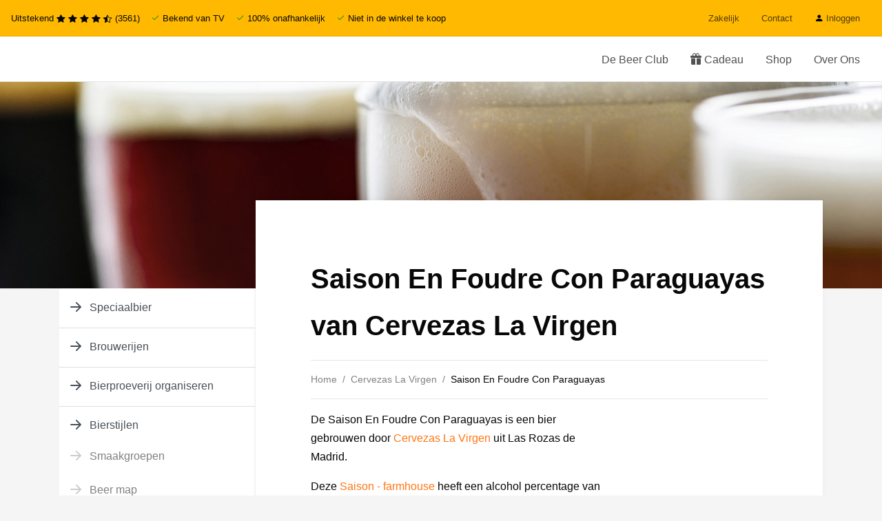

--- FILE ---
content_type: text/html;charset=utf-8
request_url: https://www.beerinabox.nl/speciaalbier/cervezas-la-virgen-saison-en-foudre-con-paraguayas
body_size: 13972
content:
<!DOCTYPE html> 
<html lang="nl" class="no-js">
<head>
   
  <meta http-equiv="content-type" content="text/html;charset=UTF-8" />
  <meta name="viewport" content="width=device-width, user-scalable=no, initial-scale=1" />
  <title>Saison En Foudre Con Paraguayas van Cervezas La Virgen</title>
  <meta name="description" content="Alles over het speciaal bier Saison En Foudre Con Paraguayas van Cervezas La Virgen bij Beer in a Box" />
  <meta name="keywords" content="" />
  <meta name="MobileOptimized" content="320">
  <meta name="HandheldFriendly" content="true">
  <meta name="google-site-verification" content="2MuoBvrAVpW_77AJopngV_OwzW4D-L3EvoPCma8XRW4" />
  <meta name="facebook-domain-verification" content="wkw1msdvdnsvj50hsj61qgt20dqo7z" />
  <meta name="tradetracker-site-verification" content="02bedf5280ba0b2462dbe5b0058fbc6b615bb536" />
	 

  <!-- Google Tag Manager -->
  <script> 
		(function(w, d, s, l, i) {
			w[l] = w[l] || [];
			w[l].push({
				'gtm.start': new Date().getTime(),
				event: 'gtm.js'
			});
			var f = d.getElementsByTagName(s)[0],
				j = d.createElement(s),
				dl = l != 'dataLayer' ? '&l=' + l : '';
			j.async = true;
			j.src =
				'https://www.googletagmanager.com/gtm.js?id=' + i + dl;
			f.parentNode.insertBefore(j, f);
		})(window, document, 'script', 'dataLayer', 'GTM-P77MXB');
</script>
	<!-- End Google Tag Manager -->


      <link rel="preload" href="//s3.eu-central-1.wasabisys.com/eu-central-1-bcbd5f64e6fe46b39a57b8a4ec687397/assets/files/favicon.ico?_=ea17582a9203fe3470ad0379037317f8" as="image">
      <link rel="shortcut icon" href="//s3.eu-central-1.wasabisys.com/eu-central-1-bcbd5f64e6fe46b39a57b8a4ec687397/assets/files/favicon.ico?_=ea17582a9203fe3470ad0379037317f8">
      <link rel="icon" type="image/x-icon" href="//s3.eu-central-1.wasabisys.com/eu-central-1-bcbd5f64e6fe46b39a57b8a4ec687397/assets/files/favicon.ico?_=ea17582a9203fe3470ad0379037317f8">
      <link rel="apple-touch-icon" sizes="57x57" href="//s3.eu-central-1.wasabisys.com/eu-central-1-bcbd5f64e6fe46b39a57b8a4ec687397/assets/files/biab-apple-icon-57x57.png?_=6ac6cbc20a52a199cf60d44eb8cee171">
      <link rel="apple-touch-icon" sizes="60x60" href="//s3.eu-central-1.wasabisys.com/eu-central-1-bcbd5f64e6fe46b39a57b8a4ec687397/assets/files/biab-apple-icon-60x60.png?_=732a1828ae9036ba0d285eb40643f090">
      <link rel="apple-touch-icon" sizes="72x72" href="//s3.eu-central-1.wasabisys.com/eu-central-1-bcbd5f64e6fe46b39a57b8a4ec687397/assets/files/biab-apple-icon-72x72.png?_=5f178f53a373352f389ccfb1ef208f20">
      <link rel="apple-touch-icon" sizes="76x76" href="//s3.eu-central-1.wasabisys.com/eu-central-1-bcbd5f64e6fe46b39a57b8a4ec687397/assets/files/biab-apple-icon-76x76.png?_=b5bc7553cff6f816b5d9c8bca27c2eae">
      <link rel="apple-touch-icon" sizes="114x114" href="//s3.eu-central-1.wasabisys.com/eu-central-1-bcbd5f64e6fe46b39a57b8a4ec687397/assets/files/biab-apple-icon-114x114.png?_=b8a38fe247c2ba7abd404182a1d87ab6">
      <link rel="apple-touch-icon" sizes="120x120" href="//s3.eu-central-1.wasabisys.com/eu-central-1-bcbd5f64e6fe46b39a57b8a4ec687397/assets/files/biab-apple-icon-120x120.png?_=52c86f29743b85a91f43626c6851ca6e">
      <link rel="apple-touch-icon" sizes="144x144" href="//s3.eu-central-1.wasabisys.com/eu-central-1-bcbd5f64e6fe46b39a57b8a4ec687397/assets/files/biab-apple-icon-144x144.png?_=1cbe39ecdb71cee9c9fa1088611e1883">
      <link rel="apple-touch-icon" sizes="152x152" href="//s3.eu-central-1.wasabisys.com/eu-central-1-bcbd5f64e6fe46b39a57b8a4ec687397/assets/files/biab-apple-icon-152x152.png?_=e43deadb584c8b4f4ecf4b4f825feee9">
      <link rel="apple-touch-icon" sizes="180x180" href="//s3.eu-central-1.wasabisys.com/eu-central-1-bcbd5f64e6fe46b39a57b8a4ec687397/assets/files/biab-apple-icon-180x180.png?_=2586f7bec40f45fc8b5c895969d1a55b">
      <link rel="icon" type="image/png" sizes="192x192"  href="//s3.eu-central-1.wasabisys.com/eu-central-1-bcbd5f64e6fe46b39a57b8a4ec687397/assets/files/android-icon-192x192.png?_=4de47664ce326c360cab0646769d0c41">
      <link rel="icon" type="image/png" sizes="32x32" href="//s3.eu-central-1.wasabisys.com/eu-central-1-bcbd5f64e6fe46b39a57b8a4ec687397/assets/files/biab-favicon-32x32.png?_=055ebfd15855b3e794975f5c1a50d3d2">
      <link rel="icon" type="image/png" sizes="96x96" href="//s3.eu-central-1.wasabisys.com/eu-central-1-bcbd5f64e6fe46b39a57b8a4ec687397/assets/files/biab-favicon-96x96.png?_=17ed02e7a3ef865f264f90164c4361c8">
      <link rel="icon" type="image/png" sizes="16x16" href="//s3.eu-central-1.wasabisys.com/eu-central-1-bcbd5f64e6fe46b39a57b8a4ec687397/assets/files/biab-favicon-16x16.png?_=621fa70092d78d272f5d7e82701c3151">
      <link rel="mask-icon" href="//s3.eu-central-1.wasabisys.com/eu-central-1-bcbd5f64e6fe46b39a57b8a4ec687397/assets/files/safari-pinned-tab.svg?_=89aecf00908bee72276662ddec6b4e6c" color="#5bbad5">
      <link rel="manifest" href="//s3.eu-central-1.wasabisys.com/eu-central-1-bcbd5f64e6fe46b39a57b8a4ec687397/assets/files/manifest-2.json?_=ce420d74a1d078f4119d19392622c925">
      <meta name="msapplication-TileColor" content="#ffffff">
      <meta name="msapplication-TileImage" content="//s3.eu-central-1.wasabisys.com/eu-central-1-bcbd5f64e6fe46b39a57b8a4ec687397/assets/files/biab-ms-icon-144x144.png?_=1cbe39ecdb71cee9c9fa1088611e1883">
      <meta name="theme-color" content="#ffffff">

    
  
  <!--
  <link rel="icon" type="image/png" href="https://assets.beerinabox.nl/bcbd5f64e6fe46b39a57b8a4ec687397_assets/files/favicon.ico">
  <link rel="shortcut icon" type=image/png href="https://assets.beerinabox.nl/bcbd5f64e6fe46b39a57b8a4ec687397_assets/files/favicon.ico">
-->
  
  <link href='https://fonts.googleapis.com/css?family=Oswald' rel='stylesheet'>
                
  
<link rel="preconnect" href="https://fonts.googleapis.com">
<link rel="preconnect" href="https://fonts.gstatic.com" crossorigin>
<link href="https://fonts.googleapis.com/css2?family=Raleway:wght@200&display=swap" rel="stylesheet">
  
  <link rel="preload" href="https://use.typekit.net/aru5yfe.css" as="style" onload="this.onload=null;this.rel='stylesheet'">
<noscript><link rel="stylesheet" href="https://use.typekit.net/aru5yfe.css"></noscript>
  
  <link rel="preload" href="https://cdn.jsdelivr.net/npm/bootstrap-icons@1.4.0/font/bootstrap-icons.css" as="style" onload="this.onload=null;this.rel='stylesheet'">
<noscript><link rel="stylesheet" href="https://cdn.jsdelivr.net/npm/bootstrap-icons@1.4.0/font/bootstrap-icons.css"></noscript>

  
  
   <!-- biab-bettyblocks.css -->
  <link rel="stylesheet" href="//s3.eu-central-1.wasabisys.com/eu-central-1-bcbd5f64e6fe46b39a57b8a4ec687397/assets/01bb44fbf69d48a88c323c9434b9a314.css?_=b9d84018c0ec9a6a19054084fb3a57b5" />
  
  <!-- beerstyle.css -->
  <!-- <link rel="stylesheet" href="//s3.eu-central-1.wasabisys.com/eu-central-1-bcbd5f64e6fe46b39a57b8a4ec687397/assets/e306a5ba3c3c404eb802eebef60eeb83.css?_=efe5f51205b4e578ed3e71e085e3240e" /> -->
    <link rel="preload" href="https://assets.beerinabox.nl/bcbd5f64e6fe46b39a57b8a4ec687397_assets/e306a5ba3c3c404eb802eebef60eeb83.css" as="style" onload="this.onload=null;this.rel='stylesheet'">
<noscript><link rel="stylesheet" href="https://assets.beerinabox.nl/bcbd5f64e6fe46b39a57b8a4ec687397_assets/e306a5ba3c3c404eb802eebef60eeb83.css"></noscript>
  
  <!-- spinner.css -->
  <!-- <link rel="stylesheet" href="//s3.eu-central-1.wasabisys.com/eu-central-1-bcbd5f64e6fe46b39a57b8a4ec687397/assets/890795956a694759afcf04f3fe576140.css?_=49978da4c94d7bf2e896dc595a21161d" /> -->
   <link rel="preload" href="https://assets.beerinabox.nl/bcbd5f64e6fe46b39a57b8a4ec687397_assets/890795956a694759afcf04f3fe576140.css" as="style" onload="this.onload=null;this.rel='stylesheet'">
<noscript><link rel="stylesheet" href="https://assets.beerinabox.nl/bcbd5f64e6fe46b39a57b8a4ec687397_assets/890795956a694759afcf04f3fe576140.css"></noscript>
  
  <!-- new fonts 
  <link rel="preload" href="//s3.eu-central-1.wasabisys.com/eu-central-1-bcbd5f64e6fe46b39a57b8a4ec687397/assets/d6ababa4155347b09bb01be81dc19005.css?_=a86fb0381ff89a81686c1b763639283a" as="style" onload="this.onload=null;this.rel='stylesheet'">
<noscript><link rel="stylesheet" href="//s3.eu-central-1.wasabisys.com/eu-central-1-bcbd5f64e6fe46b39a57b8a4ec687397/assets/d6ababa4155347b09bb01be81dc19005.css?_=a86fb0381ff89a81686c1b763639283a"></noscript>
-->
  
  
  <!-- fa/packs/light.min.js -->
  	<script defer src="https://assets.beerinabox.nl/bcbd5f64e6fe46b39a57b8a4ec687397_assets/e2fc699784954d59bd16f0fc75e439d7.js"></script>
  <!-- fa/packs/regular.min.js -->
	<script defer src="https://assets.beerinabox.nl/bcbd5f64e6fe46b39a57b8a4ec687397_assets/34dae470ce8947019a2f58b9a54bf007.js"></script>
  <!-- fa/packs/solid.min.js -->
	<script defer src="https://assets.beerinabox.nl/bcbd5f64e6fe46b39a57b8a4ec687397_assets/20c4f088615b42e58662d73cff79ddc4.js"></script>
  <!-- fa/fontawesome.min.js -->
	<script defer src="https://assets.beerinabox.nl/bcbd5f64e6fe46b39a57b8a4ec687397_assets/7e9cbc962ad54a1fa964bfea16f8c34e.js"></script>
  
  <script defer src="//s3.eu-central-1.wasabisys.com/eu-central-1-bcbd5f64e6fe46b39a57b8a4ec687397/assets/6e0b9cb3d7c148ba9b8d4eeaecc34767.js?_=9a117257edc6a70c22d711b7bddc3041"></script>
  <link rel="stylesheet" href="//s3.eu-central-1.wasabisys.com/eu-central-1-bcbd5f64e6fe46b39a57b8a4ec687397/assets/d0231f17bc7d45438a562a5e0dadd6d6.css?_=6cfbb38e7a5510c2c708a61a73c6f5f2" />
  
  
  
  <!-- animate js -->
   <link rel="stylesheet" href="https://cdnjs.cloudflare.com/ajax/libs/animate.css/4.1.1/animate.min.css"
  />
  

  
  
  <!-- swipper css -->
  <!--<link rel="stylesheet" href="https://unpkg.com/swiper@6.4.11/swiper-bundle.min.css" />-->
  
  <!-- swipper js -->
  <!--<script src="https://cdnjs.cloudflare.com/ajax/libs/Swiper/6.4.11/swiper-bundle.min.js"></script>-->
  
<link rel="stylesheet" href="https://cdn.jsdelivr.net/npm/keen-slider@latest/keen-slider.min.css" />

  
  <!-- biab-2.min.js -->
   <script src="https://assets.beerinabox.nl/bcbd5f64e6fe46b39a57b8a4ec687397_assets/f6a8cf59938a4d459cad5890e9132b95.js"></script>
  <!-- subscription.js -->
  <script type="text/javascript" src="https://assets.beerinabox.nl/bcbd5f64e6fe46b39a57b8a4ec687397_assets/2238184a5e7148f0806ef3e033e9a4be.js"></script> 
<script type="application/ld+json">
  [

        {
      "@context": "http://schema.org/",
      "@type": "Organization",
      "url": "https://www.beerinabox.nl/",
      "name": "Beer in a Box",
      "legalName": "Beer in a Box BV",
      "description": "De leukste en grootste bier discovery club van Nederland",
      "logo": "https://cdn.shopify.com/s/files/1/0987/2080/files/small_logo_retina_200x@2x.png",
      "image": "https://assets.beerinabox.nl/bcbd5f64e6fe46b39a57b8a4ec687397_assets/files/uitpakfeestje-kopen.jpg",
      "contactPoint": {
        "@type": "ContactPoint",
        "contactType": "Customer service",
        "telephone": "072-0026206"
      },
      "address": {
        "@type": "PostalAddress",
        "streetAddress": "Kitmanstraat 12 ",
        "addressLocality": "Nederland",
        "postalCode": "1812PM Alkmaar ",
        "addressCountry": "NL"
      }
      ,
      "aggregateRating": {
          "@type": "AggregateRating",
          "bestRating": "5", 
          "worstRating": "1",
          "ratingValue": "4,7",
          "reviewCount": "2053",
          "url":"https://nl.trustpilot.com/review/www.beerinabox.nl"
      }
         
    },
    { 
      "@context": "http://schema.org", 
      "@type": "WebSite", 
      "url": "https://www.beerinabox.nl/", 
      "name": "Beer in a Box",
      "description": "Bij Beer in a Box bestel je de beste, nieuwste en lekkerste bieren van dit moment. Als een los bierpakket of bier abonnement voor jezelf of iemand anders.",
      "author": [
        {
          "@type": "Organization",
          "url": "https://www.beerinabox.nl/",
          "name": "Beer in a Box B.V.",
          "address": {
            "@type": "PostalAddress",
            "streetAddress": "Kitmanstraat 12",
            "addressLocality": "Alkmaar",
            "addressRegion": "NH",
            "postalCode": "1812 PM",
            "addressCountry": "NL"
          }
        }
      ]
    }
  ]
</script> 
</head>
<body class="">
  
    

<nav class="navbar navbar-stacked navbar-light d-md-none sticky-top">
    <button class="navbar-toggler nav-link mr-auto" type="button" data-toggle="collapse" data-target="#mobile-nav-sample-2" aria-controls="mobile-nav-sample-2" aria-expanded="false" aria-label="Toggle navigation">
        <span class="navbar-toggler-icon"></span> Menu
    </button>
    <a class="navbar-brand" href="/">Beer in a Box</a>
    <!--<div class="ml-auto">
        <a href="/bier/online-bestellen" class="btn btn-sm btn-primary">Bestellen</a>
    </div>-->

  
    <div class="collapse navbar-collapse" id="mobile-nav-sample-2">
            
       <ul class="navbar-nav">
            <li class="nav-item">
                <ul class="navbar-nav">
                   <li class="nav-item">
                        <a href="/" class="nav-link">Home</a>
                    </li>
                      <!--<li class="nav-item">
                        <a class="nav-link" href="/bier-adventskalender">
                          Bier Adventskalender 2025
                        </a>
                    </li>-->
                  <li class="nav-item">
                        <a href="/bier/bestellen/starten" class="nav-link">De Beer Club</a>
                    </li>
                   <li class="nav-item">
                        <a href="/bier/bestellen/start?cadeau=iemandanders" class="nav-link">
                           Cadeau</a>
                    </li>
                   <li class="nav-item">
                        <a href="https://shop.beerinabox.nl" class="nav-link">Shop</a>
                    </li>
                   <li class="nav-item">
                        <a href="/over-de-beer" class="nav-link">Over ons</a>
                    </li>
                  <li class="nav-item">
                        <a href="/relatiegeschenk" class="nav-link">Zakelijk / relatiegeschenken</a>
                    </li>
                   
                </ul>
            </li>
         <!--
         <li class="nav-item">
                <span class="nav-header">Cadeau</span>
                <ul class="navbar-nav">
                   
                  <li class="nav-item">
                        <a href="/bierpakket-cadeau" class="nav-link">Cadeau opties</a>
                    </li>
                   
                </ul>
            </li>
          <li class="nav-item">
                <span class="nav-header">Shop</span>
                <ul class="navbar-nav">
                   
                  <li class="nav-item">
                        <a href="https://shop.beerinabox.nl" class="nav-link">Losse producten</a>
                    </li>
                   
                </ul>
            </li>
          <li class="nav-item">
                <span class="nav-header">Overig</span>
                <ul class="navbar-nav">
                                 <!--<li class="nav-item">
                              <a href="/bier-adventskalender" class="nav-link">Adventskalender 2022</a>
                  </li>-->
         <!--
                  <li class="nav-item">
            <a href="/bier-aanbiedingen" class="nav-link">Bier aanbiedingen</a>
        </li>
                <li class="nav-item">
            <a href="/relatiegeschenk" class="nav-link">Zakelijk</a>
        </li>
        <li class="nav-item">
            <a href="/contact" class="nav-link">Contact</a>
        </li>
      <li class="nav-item">
        <a href="/bier/nieuw" class="nav-link">Brouwers</a>
      </li>
                   
                </ul>
            </li>   
-->
     
           
            <li class="nav-item">
              
                <form method="POST" action="/login">
                    <span class="nav-header mb-2">Inloggen</span>
                    <div class="form-group">
                        <label for="email" class="sr-only">Email</label>
                        <input type="text" name="email" class="form-control form-control-sm" id="email" placeholder="email">
                    </div>
                    <div class="form-group">
                        <label for="password" class="sr-only">Wachtwoord</label>
                        <input type="password" name="password" class="form-control form-control-sm" id="password" placeholder="Wachtwoord">
                        <small class="form-text text-right"><a href="/lost-password" class="text-muted" tabindex="-1">Wachtwoord vergeten?</a></small>
                    </div>
                    <div class="form-group">
                        <button type="submit" class="btn btn-sm btn-block btn-dark">Inloggen</button>
                        <small class="form-text text-right"><a href="/register" class="text-muted" tabindex="-1">Account aanmaken</a></small>

                    </div>
                </form>
              
            </li>
        </ul>
  </div>
</nav>

<!-- desktop menu -->
 <nav class="navbar navbar-expand navbar-light" style="background-color: #ffb900;">
	<div class="">
      <ul class="navbar-nav small d-flex">
      <li class="nav-item d-none d-md-block">Uitstekend 
        <i class="bi bi-star-fill"></i>
            <i class="bi bi-star-fill"></i>
            <i class="bi bi-star-fill"></i>
            <i class="bi bi-star-fill"></i>
            <i class="bi bi-star-half"></i> (3561)
		</li>
      <li class="nav-item pl-3"><i class="bi bi-check2" style="color: green;"></i> Bekend van TV</li>
       <li class="nav-item pl-3"><i class="bi bi-check2" style="color: green;"></i> 100% onafhankelijk</li>
       <li class="nav-item pl-3 d-none d-lg-block"><i class="bi bi-check2" style="color: green;"></i> Niet in de winkel te koop</li>       
   </ul>
   </div>
    <ul class="navbar-nav d-flex ml-auto">
        <li class="nav-item small d-none d-md-block">
            <a href="/relatiegeschenk" class="nav-link">Zakelijk</a>
        </li>
      <li class="nav-item small d-none d-md-block">
            <a href="/contact" class="nav-link">Contact</a>
        </li>
      
       <li class="nav-item small d-none d-md-block">
            <a href="/login" class="nav-link"><i class="bi bi-person-fill" style="color: #000;"></i> Inloggen</a>
        </li>
      
      

     
    </ul>
  </nav>

<nav class="navbar navbar-light navbar-expand-md d-none d-md-flex sticky-top">
  <a class="navbar-brand" href="/">Beer in a Box</a>
    <button class="navbar-toggler" type="button" data-toggle="collapse" data-target="#navbarSupportedContent" aria-controls="navbarSupportedContent" aria-expanded="false" aria-label="Toggle navigation">
        <span class="navbar-toggler-icon"></span>
    </button>
    <div class="collapse navbar-collapse" id="navbarSupportedContent">
        <ul class="navbar-nav ml-auto">
        <!--  <li class="nav-item">
              <a class="nav-link" href="/bier-adventskalender">
                Bier Adventskalender 2025
              </a>
          </li>-->
          <li class="nav-item">
            <a class="nav-link" href="/bier/bestellen/starten">De Beer Club</a>
          </li>
      
             <li class="nav-item">
            <a class="nav-link" href="/bier/bestellen/start?cadeau=iemandanders">
              <i class="bi bi-gift-fill"></i>
              Cadeau</a>
          </li> 
          
           <li class="nav-item">
              <a href="https://shop.beerinabox.nl" class="nav-link">Shop</a>
          </li>
          
          <li class="nav-item ml-auto">
            <a class="nav-link" href="/over-de-beer">Over Ons</a>
          </li> 
          
        </ul>
        
    </div>
</nav>


 

<section class="hero sample-hero-01">
    <div class="hero-background-wrapper hero-background-wrapper-small"></div>
    <div class="container"></div><!-- for negative margin bottom -->
    <style>
        .sample-hero-01 .hero-background-wrapper {
             background-image: url('//s3.eu-central-1.wasabisys.com/eu-central-1-bcbd5f64e6fe46b39a57b8a4ec687397/assets/files/bier-background.jpg?_=abdeb4ab7afb8c233ae90ca8b9808ba5');
        }
     
    </style>
</section> 

<section class="container-lg">
    <div class="row">
        <div class="d-none d-md-flex col-md-4 col-lg-3 justify-content-between pr-0">
            

        <aside class="content-sidebar pl-0 pr-0 pb-0 w-100">
          <nav role="navigation" style="position:sticky; top:32px; border-top-left-radius:8px; border-bottom-left-radius:8px; margin-right:-15px;" class="bg-white my-5">
                    <div class="list-group">
                       <a class="list-group-item list-group-item-action pl-2" href="/speciaalbier"> 
                            <svg width="32px" height="32px" viewBox="0 0 16 16" class="bi bi-arrow-right-short" fill="currentColor" xmlns="http://www.w3.org/2000/svg">
                                <path fill-rule="evenodd" d="M4 8a.5.5 0 0 1 .5-.5h5.793L8.146 5.354a.5.5 0 1 1 .708-.708l3 3a.5.5 0 0 1 0 .708l-3 3a.5.5 0 0 1-.708-.708L10.293 8.5H4.5A.5.5 0 0 1 4 8z"/>
                            </svg>
                            Speciaalbier
                        </a>
                      
                      <a class="list-group-item list-group-item-action pl-2" href="/brouwerij"> 
                            <svg width="32px" height="32px" viewBox="0 0 16 16" class="bi bi-arrow-right-short" fill="currentColor" xmlns="http://www.w3.org/2000/svg">
                                <path fill-rule="evenodd" d="M4 8a.5.5 0 0 1 .5-.5h5.793L8.146 5.354a.5.5 0 1 1 .708-.708l3 3a.5.5 0 0 1 0 .708l-3 3a.5.5 0 0 1-.708-.708L10.293 8.5H4.5A.5.5 0 0 1 4 8z"/>
                            </svg>
                            Brouwerijen
                        </a>
                       <a class="list-group-item list-group-item-action pl-2" style="border-bottom-right-radius:0;" href="/bierproeverij">
                            <svg width="32px" height="32px" viewBox="0 0 16 16" class="bi bi-arrow-right-short" fill="currentColor" xmlns="http://www.w3.org/2000/svg">
                                <path fill-rule="evenodd" d="M4 8a.5.5 0 0 1 .5-.5h5.793L8.146 5.354a.5.5 0 1 1 .708-.708l3 3a.5.5 0 0 1 0 .708l-3 3a.5.5 0 0 1-.708-.708L10.293 8.5H4.5A.5.5 0 0 1 4 8z"/>
                            </svg>
                            Bierproeverij organiseren
                        </a>
                           <a class="list-group-item list-group-item-action pl-2" style="border-bottom-right-radius:0;" href="/bierstijlen">
                            <svg width="32px" height="32px" viewBox="0 0 16 16" class="bi bi-arrow-right-short" fill="currentColor" xmlns="http://www.w3.org/2000/svg">
                                <path fill-rule="evenodd" d="M4 8a.5.5 0 0 1 .5-.5h5.793L8.146 5.354a.5.5 0 1 1 .708-.708l3 3a.5.5 0 0 1 0 .708l-3 3a.5.5 0 0 1-.708-.708L10.293 8.5H4.5A.5.5 0 0 1 4 8z"/>
                            </svg>
                            Bierstijlen
                        </a>
                     
                      
                      <div class="list-group">
                          <a class="list-group-item list-group-item-action pl-2" href="/smaken">
                              <svg width="32px" height="32px" viewBox="0 0 16 16" class="bi bi-arrow-right-short" fill="currentColor" xmlns="http://www.w3.org/2000/svg">
                                  <path fill-rule="evenodd" d="M4 8a.5.5 0 0 1 .5-.5h5.793L8.146 5.354a.5.5 0 1 1 .708-.708l3 3a.5.5 0 0 1 0 .708l-3 3a.5.5 0 0 1-.708-.708L10.293 8.5H4.5A.5.5 0 0 1 4 8z"/>
                              </svg>
                              Smaakgroepen
                          </a>
                          <a class="list-group-item list-group-item-action pl-2" style="border-bottom-right-radius:0;" href="/bierstijlen/beer-map">
                              <svg width="32px" height="32px" viewBox="0 0 16 16" class="bi bi-arrow-right-short" fill="currentColor" xmlns="http://www.w3.org/2000/svg">
                                  <path fill-rule="evenodd" d="M4 8a.5.5 0 0 1 .5-.5h5.793L8.146 5.354a.5.5 0 1 1 .708-.708l3 3a.5.5 0 0 1 0 .708l-3 3a.5.5 0 0 1-.708-.708L10.293 8.5H4.5A.5.5 0 0 1 4 8z"/>
                              </svg>
                              Beer map
                          </a>
                      </div>
                      
                       <a class="list-group-item list-group-item-action pl-2" style="border-bottom-right-radius:0;" href="/bier-glazen">
                            <svg width="32px" height="32px" viewBox="0 0 16 16" class="bi bi-arrow-right-short" fill="currentColor" xmlns="http://www.w3.org/2000/svg">
                                <path fill-rule="evenodd" d="M4 8a.5.5 0 0 1 .5-.5h5.793L8.146 5.354a.5.5 0 1 1 .708-.708l3 3a.5.5 0 0 1 0 .708l-3 3a.5.5 0 0 1-.708-.708L10.293 8.5H4.5A.5.5 0 0 1 4 8z"/>
                            </svg>
                            Bier glazen
                        </a>
                        <a class="list-group-item list-group-item-action pl-2 active"  href="/bier">
                            <svg width="32px" height="32px" viewBox="0 0 16 16" class="bi bi-arrow-right-short" fill="currentColor" xmlns="http://www.w3.org/2000/svg">
                                <path fill-rule="evenodd" d="M4 8a.5.5 0 0 1 .5-.5h5.793L8.146 5.354a.5.5 0 1 1 .708-.708l3 3a.5.5 0 0 1 0 .708l-3 3a.5.5 0 0 1-.708-.708L10.293 8.5H4.5A.5.5 0 0 1 4 8z"/>
                            </svg>
                            Bieren
                        </a>
          </div>
                </nav>
                        </aside>
 
          
      </div>
      
      <div class="col-md-8 col-lg-9 main">
        
        
               <nav class="navbar navbar-stacked navbar-light d-md-none">
              <button class="navbar-toggler nav-link mr-auto" type="button" data-toggle="collapse" data-target="#mobile-nav-sample-1" aria-controls="mobile-nav-sample-" aria-expanded="false" aria-label="Toggle navigation">
              <span class="navbar-toggler-icon"></span> Navigatie
              </button>
              <div class="collapse navbar-collapse" id="mobile-nav-sample-1">
              
              <div class="list-group">
                <a class="list-group-item list-group-item-action pl-2" href="/speciaalbier"> 
                            <svg width="32px" height="32px" viewBox="0 0 16 16" class="bi bi-arrow-right-short" fill="currentColor" xmlns="http://www.w3.org/2000/svg">
                                <path fill-rule="evenodd" d="M4 8a.5.5 0 0 1 .5-.5h5.793L8.146 5.354a.5.5 0 1 1 .708-.708l3 3a.5.5 0 0 1 0 .708l-3 3a.5.5 0 0 1-.708-.708L10.293 8.5H4.5A.5.5 0 0 1 4 8z"/>
                            </svg>
                            Speciaalbier
                        </a>
                
                   <a class="list-group-item list-group-item-action pl-2" href="/brouwerij"> 
                            <svg width="32px" height="32px" viewBox="0 0 16 16" class="bi bi-arrow-right-short" fill="currentColor" xmlns="http://www.w3.org/2000/svg">
                                <path fill-rule="evenodd" d="M4 8a.5.5 0 0 1 .5-.5h5.793L8.146 5.354a.5.5 0 1 1 .708-.708l3 3a.5.5 0 0 1 0 .708l-3 3a.5.5 0 0 1-.708-.708L10.293 8.5H4.5A.5.5 0 0 1 4 8z"/>
                            </svg>
                            Brouwerijen
                        </a>
                        <a class="list-group-item list-group-item-action pl-2" style="border-bottom-right-radius:0;" href="/bierproeverij">
                            <svg width="32px" height="32px" viewBox="0 0 16 16" class="bi bi-arrow-right-short" fill="currentColor" xmlns="http://www.w3.org/2000/svg">
                                <path fill-rule="evenodd" d="M4 8a.5.5 0 0 1 .5-.5h5.793L8.146 5.354a.5.5 0 1 1 .708-.708l3 3a.5.5 0 0 1 0 .708l-3 3a.5.5 0 0 1-.708-.708L10.293 8.5H4.5A.5.5 0 0 1 4 8z"/>
                            </svg>
                            Bierproeverij organiseren
                        </a>
                           <a class="list-group-item list-group-item-action pl-2" style="border-bottom-right-radius:0;" href="/bierstijlen">
                            <svg width="32px" height="32px" viewBox="0 0 16 16" class="bi bi-arrow-right-short" fill="currentColor" xmlns="http://www.w3.org/2000/svg">
                                <path fill-rule="evenodd" d="M4 8a.5.5 0 0 1 .5-.5h5.793L8.146 5.354a.5.5 0 1 1 .708-.708l3 3a.5.5 0 0 1 0 .708l-3 3a.5.5 0 0 1-.708-.708L10.293 8.5H4.5A.5.5 0 0 1 4 8z"/>
                            </svg>
                            Bierstijlen
                        </a>
                     
                      <div class="list-group">
                          <a class="list-group-item list-group-item-action pl-2" href="/smaken">
                              <svg width="32px" height="32px" viewBox="0 0 16 16" class="bi bi-arrow-right-short" fill="currentColor" xmlns="http://www.w3.org/2000/svg">
                                  <path fill-rule="evenodd" d="M4 8a.5.5 0 0 1 .5-.5h5.793L8.146 5.354a.5.5 0 1 1 .708-.708l3 3a.5.5 0 0 1 0 .708l-3 3a.5.5 0 0 1-.708-.708L10.293 8.5H4.5A.5.5 0 0 1 4 8z"/>
                              </svg>
                              Smaakgroepen
                          </a>
                          <a class="list-group-item list-group-item-action pl-2" style="border-bottom-right-radius:0;" href="/bierstijlen/beer-map">
                              <svg width="32px" height="32px" viewBox="0 0 16 16" class="bi bi-arrow-right-short" fill="currentColor" xmlns="http://www.w3.org/2000/svg">
                                  <path fill-rule="evenodd" d="M4 8a.5.5 0 0 1 .5-.5h5.793L8.146 5.354a.5.5 0 1 1 .708-.708l3 3a.5.5 0 0 1 0 .708l-3 3a.5.5 0 0 1-.708-.708L10.293 8.5H4.5A.5.5 0 0 1 4 8z"/>
                              </svg>
                              Beer map
                          </a>
                      </div>
                      
                       <a class="list-group-item list-group-item-action pl-2" style="border-bottom-right-radius:0;" href="/bier-glazen">
                            <svg width="32px" height="32px" viewBox="0 0 16 16" class="bi bi-arrow-right-short" fill="currentColor" xmlns="http://www.w3.org/2000/svg">
                                <path fill-rule="evenodd" d="M4 8a.5.5 0 0 1 .5-.5h5.793L8.146 5.354a.5.5 0 1 1 .708-.708l3 3a.5.5 0 0 1 0 .708l-3 3a.5.5 0 0 1-.708-.708L10.293 8.5H4.5A.5.5 0 0 1 4 8z"/>
                            </svg>
                            Bier glazen
                        </a>
                        <a class="list-group-item list-group-item-action pl-2 active"  href="/bier">
                            <svg width="32px" height="32px" viewBox="0 0 16 16" class="bi bi-arrow-right-short" fill="currentColor" xmlns="http://www.w3.org/2000/svg">
                                <path fill-rule="evenodd" d="M4 8a.5.5 0 0 1 .5-.5h5.793L8.146 5.354a.5.5 0 1 1 .708-.708l3 3a.5.5 0 0 1 0 .708l-3 3a.5.5 0 0 1-.708-.708L10.293 8.5H4.5A.5.5 0 0 1 4 8z"/>
                            </svg>
                            Bieren
                        </a>
                    </div>
                 </div>
          </nav>
        
        <main class="content-page">
          
          
<style>
 .dont-break-out {
  overflow-wrap: break-word;
  word-wrap: break-word;
  -ms-word-break: break-all;
  word-break: break-all;
  word-break: break-word;
  -ms-hyphens: auto;
  -moz-hyphens: auto;
  -webkit-hyphens: auto;
  hyphens: auto;

}
  </style>
          
          <style>
  
  .badgee {
    margin: 0;
    padding: 0;
    color: white;
    padding: 10px 10px;
    font-size: 15px;
    text-align: center;
    line-height: normal;
    text-transform: uppercase;
    background: #ed1b24;
}
  
  .top-right {
    position: absolute;
    top: 0;
    right: 0;
    -ms-transform: translateX(30%) translateY(0%) rotate(45deg);
    -webkit-transform: translateX(30%) translateY(0%) rotate(45deg);
    transform: translateX(30%) translateY(0%) rotate(45deg);
    -ms-transform-origin: top left;
    -webkit-transform-origin: top left;
    transform-origin: top left;
}
  
  .badgee-overlay {
    position: absolute;
    left: 0%;
    top: 0px;
    width: 100%;
    height: 100%;
    overflow: hidden;
    pointer-events: none;
    z-index: 100;
    -webkit-transition: width 1s ease, height 1s ease;
    -moz-transition: width 1s ease, height 1s ease;
    -o-transition: width 1s ease, height 1s ease;
    transition: width 0.4s ease, height 0.4s ease
}
  
  .badgee.red {
    background: #ed1b24;
}
  .badgee::before, .badgee::after {
    content: '';
    position: absolute;
    top: 0;
    margin: 0 -1px;
    width: 100%;
    height: 100%;
    background: inherit;
    min-width: 55px
}

.badgee::before {
    right: 100%
}

.badgee::after {
    left: 100%
}
  
</style>
                <h1 class="dont-break-out">Saison En Foudre Con Paraguayas van Cervezas La Virgen</h1>
          
          <hr>
          <nav aria-label="breadcrumb">
                    <ol class="breadcrumb">
                        <li class="breadcrumb-item"><a href="/">Home</a></li>
                      <li class="breadcrumb-item"><a href="/brouwerij/317/cervezas-la-virgen-las-rozas-de-madrid">Cervezas La Virgen</a></li>
                      <li class="breadcrumb-item">Saison En Foudre Con Paraguayas</li>
                    </ol>
                </nav>
          <hr> 
         
          <div class="row">
            <div class="col-md-8">
              <p>De Saison En Foudre Con Paraguayas is een bier gebrouwen door <a href="/brouwerij/317/cervezas-la-virgen-las-rozas-de-madrid">Cervezas La Virgen</a> uit Las Rozas de Madrid. 
              <p>Deze <a href="/bierstijlen/saison-farmhouse/318">Saison - farmhouse</a> heeft een alcohol percentage van 6.0%. De bierstijl Saison - farmhouse komt van oorsprong uit <a href="/bierstijlen/beer-map/belgie">België</a>.</p>
            </div>
            <div class="col-md-4">
              
            </div>
          </div>
       
       
          
          <div class="flavour-scale">
                  <span class="flavour-scale-item flavour-1 active"></span>
                  <span class="flavour-scale-item flavour-2 "></span>
                  <span class="flavour-scale-item flavour-3 "></span>
                  <span class="flavour-scale-item flavour-4 "></span>
                  <span class="flavour-scale-item flavour-5 "></span>
                  <span class="flavour-scale-item flavour-6 "></span>
                  <span class="flavour-scale-item flavour-7 "></span>
                  <span class="flavour-scale-item flavour-8 active"></span>
                  <span class="flavour-scale-item flavour-9 "></span>
              </div>
          

				 <table class="table table-striped mt-5">
         <thead>
            <tr>
              <th colspan="2">Over de Saison En Foudre Con Paraguayas</th></tr>
                   </thead>
              <tbody>
         <tr>
               <td>Brouwer</td>
               <td><a href="/brouwerij/317/cervezas-la-virgen-las-rozas-de-madrid">Cervezas La Virgen</a></td>
                </tr>
                <tr>
               <td>Bierstijl</td>
               <td><a href="/bierstijlen/saison-farmhouse/318">Saison - farmhouse</a></td>
                </tr>
                <tr>
               <td>Alcohol</td> 
               <td>6.0%</td>
                </tr>
                
                <tr>
               <td>Herkomst</td>
               <td>Las Rozas de Madrid</td>
                </tr>
                  
                   </tbody>
              </table>
          
           <div class="row text-center mt-5 mb-5">
								<div class="col-6">
              						<a href="" class="disabled btn btn-light">Uitverkocht</a>
                            	</div> 
                          <div class="col-6">   
                              <a href="/bier/bestellen/start" class="btn btn-secondary">Probeer de Beer Club</a> 
                            </div>
          </div> 
          <p>Bij Beer in a Box ontdek je de mooiste bieren van de beste brouwers, zoals deze Saison En Foudre Con Paraguayas van <a href="/brouwerij/317/cervezas-la-virgen-las-rozas-de-madrid">Cervezas La Virgen</a>.</p>
          
      
        
          <hr>
                                <div class="break-out bg-white p-5">


    

<style>
.bottlecap-badge {
  position: absolute;
  top: 10px;
  right: 10px;
  width: 150px;
  height: 150px;
  background: #f8d21f;
  color: #000;
  font-weight: 800;
  font-size: 0.85rem;
  border-radius: 50%;
  text-align: center;
  text-transform: uppercase;
  box-shadow: 0 4px 8px rgba(0, 0, 0, 0.3);
  transform: rotate(-10deg);
  z-index: 10;
  border: 6px dashed #fff;
  display: flex;
  align-items: center;
  justify-content: center;
  padding: 10px;
  text-shadow: 0 1px 0 rgba(255,255,255,0.4);
}
.image-wrapper {
  position: relative;
  display: inline-block;
}
</style>

	<div class="row m-0 p-0 text-center justify-content-center">
            

      	<div class="col-md-6 text-center">
        
        <div class="image-wrapper">
          <span class="bottlecap-badge">Probeer<br>vanaf €27,50</span>
          <img src="//s3.eu-central-1.wasabisys.com/eu-central-1-bcbd5f64e6fe46b39a57b8a4ec687397/assets/files/bier-club-box.jpg?_=eeed52a813f06989443ff177ce021562" class="img-fluid rounded">
        </div>
           
      </div>
      <div class="col-md-6 text-left">
      
        <div class="text-left">
        <h1>De #1 Bier Abonnement</h1> 

<div class="mt-5 text-left">   
        <p><strong>Uitstekend</strong> 
      <i class="bi bi-star-fill"></i>
      <i class="bi bi-star-fill"></i>
      <i class="bi bi-star-fill"></i>
      <i class="bi bi-star-fill"></i>
      <i class="bi bi-star-half"></i>
        (3561) <a href="/ervaringen">Lees beoordelingen</a></p> 
      </div> 

          <hr>
        <p>
        <svg xmlns="http://www.w3.org/2000/svg" width="30" height="30" fill="green" class="bi bi-check-lg" viewBox="0 0 16 16">
                <path d="M12.736 3.97a.733.733 0 0 1 1.047 0c.286.289.29.756.01 1.05L7.88 12.01a.733.733 0 0 1-1.065.02L3.217 8.384a.757.757 0 0 1 0-1.06.733.733 0 0 1 1.047 0l3.052 3.093 5.4-6.425z"/>
          </svg> Waanzinnig lekker speciaalbier thuisbezorgd</p>
  
        <p><svg xmlns="http://www.w3.org/2000/svg" width="30" height="30" fill="green" class="bi bi-check-lg" viewBox="0 0 16 16">
                <path d="M12.736 3.97a.733.733 0 0 1 1.047 0c.286.289.29.756.01 1.05L7.88 12.01a.733.733 0 0 1-1.065.02L3.217 8.384a.757.757 0 0 1 0-1.06.733.733 0 0 1 1.047 0l3.052 3.093 5.4-6.425z"/>
          </svg> Nooit twee keer hetzelfde bier</p>
        <p><svg xmlns="http://www.w3.org/2000/svg" width="30" height="30" fill="green" class="bi bi-check-lg" viewBox="0 0 16 16">
                <path d="M12.736 3.97a.733.733 0 0 1 1.047 0c.286.289.29.756.01 1.05L7.88 12.01a.733.733 0 0 1-1.065.02L3.217 8.384a.757.757 0 0 1 0-1.06.733.733 0 0 1 1.047 0l3.052 3.093 5.4-6.425z"/>
          </svg> Geen gezeik. Per direct te pauzeren of opzegbaar</p>
        </div>
          <div class="mt-5">
                  <p><a href="/bier/bestellen/start" class="btn btn-primary btn-lg px-4 me-md-2 mb-3 mr-3">Probeer de Beer</a> 
                    
                    <a href="/bierabonnement" class="">Lees meer over de Bier Club</a></p>
            
              </div>
      </div>
</div>



    

    </div>
  <hr>
          
           
              
          
           
         <div class="break-out alert-notification alert alert-light">
            <div class="col-md-12 p-5">
              <h4 class="display">Cervezas La Virgen - Las Rozas de Madrid</h4>
             
              <p>Bekijk de website van de brouwerij: <a href="http://www.cervezaslavirgen.com" rel="nofollow">http://www.cervezaslavirgen.com</a></p>
                
              <ul class="nav">
                         
                        <li class="nav-item bg-primary mr-1"><a rel="nofollow" href="https://www.twitter.com/CervezaLaVirgen" class="nav-link"><span class="icon-social icon-twitter">Twitter</span></a></li>   
							                        
							
                         <li class="nav-item bg-primary mr-1"><a rel="nofollow" href="https://www.facebook.com/CervezaLaVirgen" class="nav-link"><span class="icon-social icon-facebook">Facebook</span></a></li>   
							
                         
                        <li class="nav-item bg-primary"><a rel="nofollow" href="https://www.instagram.com/cervezalavirgen" class="nav-link"><span class="icon-social icon-instagram">Instagram</span></a></li>    
                        
                  </ul>
           </div>
        </div>
        
               
          
          
        <div class="break-out bg-light">
                    <div class="row p-5 align-items-center">
					    <div class="col-md-6">
                          <h3 class="display mb-0"><a href="/bierstijlen/saison-farmhouse/318/">Saison - farmhouse</a></h3>
						<p class="small muted">Lichtgekleurd, hoog alcohol</p>

                          <p>Een lichtgekleurd en droog Belgisch bier. Het bier is verfrissend, redelijk bitter, niet te hoog in alcohol en heeft flink wat koolzuur. De gebruikte gist is fruitig/k... <a href="/bierstijlen/saison-farmhouse/318/">Lees meer</a></p>
                          
                      </div>
                      <div class="col-md-6 p-0 m-0">
                        	<canvas id="radarChart"></canvas>
                        
                        
                
                      </div>
 			         </div>
                  <div class="row p-5 align-items-center">
                      <div class="col">
          			<div class="specs link-text">
                            <div class="spec spec-type">
                               <i class="bi bi-diagram-3-fill"></i><span class="spec-label sr-only"><a href="#">Type</a></span>
                                <span class="spec-value"><a href="/bierstijlen/categorie/saison">Saison</a></span>
                            </div>

                            <div class="spec spec-alcohol">
                                <i class="bi bi-speedometer"></i><span class="spec-label sr-only">Alcohol</span>
                                <span class="spec-value">6 <i class="bi bi-percent"></i></span>
                            </div>

                            <div class="spec spec-origin">
                                <i class="bi bi-palette-fill"></i><span class="spec-label sr-only">Kleur</span>
                                <span class="spec-value">27</span>
                            </div>

                            <div class="spec spec-origin">
                               <i class="bi bi-globe2"></i><span class="spec-label sr-only">Herkomst</span>
                                <span class="spec-value"><a href="/bierstijlen/beer-map/belgie">België</a></span>
                            </div>
                          </div></div>
                      
                      
                    </div><!-- /row -->
                </div>
            
              
		
          
          
          
          <h4 class="display mt-5">Andere bieren van Cervezas La Virgen</h4>
				 <table class="table table-striped">
                  <thead>
                    <tr>
                        <th scope="col pl-4">Bier</th>
                        <th scope="col">Stijl</th>
                    </tr>
                  </thead>
              <tbody>
                  
            

                  <tr>
                    <td><a href="/speciaalbier/cervezas-la-virgen-madrid-lager"><p class="dont-break-out">Madrid Lager</p></a></td>
                     
                       <td><a href="/bierstijlen//helles/183"><p class="dont-break-out">Helles</p></a></td>
                    
                    
                </tr>

            

                  <tr>
                    <td><a href="/speciaalbier/cervezas-la-virgen-jamonera"><p class="dont-break-out">Jamonera</p></a></td>
                     
                       <td><a href="/bierstijlen//amerikaanse-red-ale/615"><p class="dont-break-out">Amerikaanse Red Ale</p></a></td>
                    
                    
                </tr>

            

                  <tr>
                    <td><a href="/speciaalbier/cervezas-la-virgen-360"><p class="dont-break-out">360</p></a></td>
                     
                    <td></td>
                       
                    
                </tr>

            

                  <tr>
                    <td><a href="/speciaalbier/cervezas-la-virgen-ipa"><p class="dont-break-out">IPA</p></a></td>
                     
                    <td></td>
                       
                    
                </tr>

            

                  <tr>
                    <td><a href="/speciaalbier/cervezas-la-virgen-pino"><p class="dont-break-out">Pino</p></a></td>
                     
                       <td><a href="/bierstijlen//vienna-lager/45"><p class="dont-break-out">Vienna Lager</p></a></td>
                    
                    
                </tr>

            

                  <tr>
                    <td><a href="/speciaalbier/cervezas-la-virgen-cachete"><p class="dont-break-out">Cachete</p></a></td>
                     
                       <td><a href="/bierstijlen//tarwebier/438"><p class="dont-break-out">Tarwebier</p></a></td>
                    
                    
                </tr>

            

                  <tr>
                    <td><a href="/speciaalbier/cervezas-la-virgen-oso-golden-ale"><p class="dont-break-out">Oso Golden Ale</p></a></td>
                     
                    <td></td>
                       
                    
                </tr>

            

                  <tr>
                    <td><a href="/speciaalbier/cervezas-la-virgen-campo"><p class="dont-break-out">Campo</p></a></td>
                     
                       <td><a href="/bierstijlen//vienna-lager/45"><p class="dont-break-out">Vienna Lager</p></a></td>
                    
                    
                </tr>

            

                  <tr>
                    <td><a href="/speciaalbier/cervezas-la-virgen-rauchbier-maibock-ahumada"><p class="dont-break-out">Rauchbier Maibock Ahumada</p></a></td>
                     
                       <td><a href="/bierstijlen//rookbier/390"><p class="dont-break-out">Rookbier</p></a></td>
                    
                    
                </tr>

            

                  <tr>
                    <td><a href="/speciaalbier/cervezas-la-virgen-rauchbier-maibock"><p class="dont-break-out">Rauchbier Maibock</p></a></td>
                     
                       <td><a href="/bierstijlen//rookbier/390"><p class="dont-break-out">Rookbier</p></a></td>
                    
                    
                </tr>

            

                  <tr>
                    <td><a href="/speciaalbier/cervezas-la-virgen-porter-solera-gran-reserva"><p class="dont-break-out">Porter Solera Gran Reserva</p></a></td>
                     
                       <td><a href="/bierstijlen//imperial-porter/609"><p class="dont-break-out">Imperial Porter</p></a></td>
                    
                    
                </tr>

            

                  <tr>
                    <td><a href="/speciaalbier/cervezas-la-virgen-trigo-limpio"><p class="dont-break-out">Trigo Limpio</p></a></td>
                     
                    <td></td>
                       
                    
                </tr>

            

                  <tr>
                    <td><a href="/speciaalbier/cervezas-la-virgen-chocobollo"><p class="dont-break-out">Chocobollo</p></a></td>
                     
                       <td><a href="/bierstijlen//imperial-stout/30"><p class="dont-break-out">Imperial Stout</p></a></td>
                    
                    
                </tr>

            

                  <tr>
                    <td><a href="/speciaalbier/cervezas-la-virgen-marzen"><p class="dont-break-out">Märzen</p></a></td>
                     
                       <td><a href="/bierstijlen//marzen/564"><p class="dont-break-out">Märzen</p></a></td>
                    
                    
                </tr>

            

                  <tr>
                    <td><a href="/speciaalbier/cervezas-la-virgen-720"><p class="dont-break-out">720</p></a></td>
                     
                       <td><a href="/bierstijlen//dipa/234"><p class="dont-break-out">DIPA</p></a></td>
                    
                    
                </tr>

            

                  <tr>
                    <td><a href="/speciaalbier/cervezas-la-virgen-gorila"><p class="dont-break-out">Gorila</p></a></td>
                     
                       <td><a href="/bierstijlen//russian-imperial-stout/6"><p class="dont-break-out">Russian Imperial Stout</p></a></td>
                    
                    
                </tr>

            

                  <tr>
                    <td><a href="/speciaalbier/cervezas-la-virgen-rauchbier-maibock-ahumada"><p class="dont-break-out">Rauchbier Maibock Ahumada</p></a></td>
                     
                       <td><a href="/bierstijlen//rookbier/390"><p class="dont-break-out">Rookbier</p></a></td>
                    
                    
                </tr>

            

                  <tr>
                    <td><a href="/speciaalbier/cervezas-la-virgen-de-castanas"><p class="dont-break-out">De Castañas</p></a></td>
                     
                       <td><a href="/bierstijlen//winterbier/156"><p class="dont-break-out">Winterbier</p></a></td>
                    
                    
                </tr>

            

                  <tr>
                    <td><a href="/speciaalbier/cervezas-la-virgen-veraniega"><p class="dont-break-out">Veraniega</p></a></td>
                     
                       <td><a href="/bierstijlen//pale-ale/423"><p class="dont-break-out">Pale Ale</p></a></td>
                    
                    
                </tr>

            

                  <tr>
                    <td><a href="/speciaalbier/cervezas-la-virgen-carajillo-stout"><p class="dont-break-out">Carajillo Stout</p></a></td>
                     
                    <td></td>
                       
                    
                </tr>

            

                  <tr>
                    <td><a href="/speciaalbier/cervezas-la-virgen-canonera"><p class="dont-break-out">Cañonera</p></a></td>
                     
                       <td><a href="/bierstijlen//session-ipa/201"><p class="dont-break-out">Session IPA</p></a></td>
                    
                    
                </tr>

            

                  <tr>
                    <td><a href="/speciaalbier/cervezas-la-virgen-saison-en-foudre-con-moras-y-frambuesas"><p class="dont-break-out">Saison En Foudre Con Moras Y Frambuesas</p></a></td>
                     
                       <td><a href="/bierstijlen//saison-farmhouse/318"><p class="dont-break-out">Saison - farmhouse</p></a></td>
                    
                    
                </tr>

            

                  <tr>
                    <td><a href="/speciaalbier/cervezas-la-virgen-cachete-fruit-weizen-beer"><p class="dont-break-out">Cachete Fruit Weizen Beer</p></a></td>
                     
                    <td></td>
                       
                    
                </tr>

            

                  <tr>
                    <td><a href="/speciaalbier/cervezas-la-virgen-barley-white"><p class="dont-break-out">Barley White</p></a></td>
                     
                       <td><a href="/bierstijlen//amerikaanse-barleywine/450"><p class="dont-break-out">Amerikaanse Barleywine</p></a></td>
                    
                    
                </tr>

            

                  <tr>
                    <td><a href="/speciaalbier/cervezas-la-virgen-saison-en-foudre-con-ciruela-claudia"><p class="dont-break-out">Saison En Foudre Con Ciruela Claudia</p></a></td>
                     
                       <td><a href="/bierstijlen//saison-farmhouse/318"><p class="dont-break-out">Saison - farmhouse</p></a></td>
                    
                    
                </tr>

            

                  <tr>
                    <td><a href="/speciaalbier/cervezas-la-virgen-turbock"><p class="dont-break-out">Turbock</p></a></td>
                     
                       <td><a href="/bierstijlen//meibock/627"><p class="dont-break-out">Meibock</p></a></td>
                    
                    
                </tr>

            
                </tbody>
            </table>
             
          
           
       
   			
            
          
         
          
          <div class="break-out p-5">
            <div class="col-md-8">
          <h4 class="display">Saison En Foudre Con Paraguayas valt in de smaakgroep Fris &amp; Fruitig</h4>
                <p>
                    “Het zonnetje in huis, al zeg ik het zelf. Of in het glas. Hetgeen je naar verlangt op een warme zo-
merdag, dat ben ik. Een strak Witbier, een romige Weizen, een droge Saison maar ook een subtiele
New England IPA past binnen mijn palet. Wat
voor weer wordt het eigenlijk vandaag?”
gezien als walhalla voor bierliefhebbers.
              </p>
            </div>
            <div class="col-md-4">
                  <img src="https://assets.eu.bettyblocks.com/eu-central-1-bcbd5f64e6fe46b39a57b8a4ec687397/7b52d384d55a4d37aa3ea401a1552153/6/fris-fruitig-min.png" alt="Fris &amp; Fruitig foto">
            </div>
          </div>
          
          
        
                    <div class="break-out bg-white p-5">


    

<style>
.bottlecap-badge {
  position: absolute;
  top: 10px;
  right: 10px;
  width: 150px;
  height: 150px;
  background: #f8d21f;
  color: #000;
  font-weight: 800;
  font-size: 0.85rem;
  border-radius: 50%;
  text-align: center;
  text-transform: uppercase;
  box-shadow: 0 4px 8px rgba(0, 0, 0, 0.3);
  transform: rotate(-10deg);
  z-index: 10;
  border: 6px dashed #fff;
  display: flex;
  align-items: center;
  justify-content: center;
  padding: 10px;
  text-shadow: 0 1px 0 rgba(255,255,255,0.4);
}
.image-wrapper {
  position: relative;
  display: inline-block;
}
</style>

	<div class="row m-0 p-0 text-center justify-content-center">
            

      	<div class="col-md-6 text-center">
        
        <div class="image-wrapper">
          <span class="bottlecap-badge">Probeer<br>vanaf €27.50</span>
          <img src="//s3.eu-central-1.wasabisys.com/eu-central-1-bcbd5f64e6fe46b39a57b8a4ec687397/assets/files/bier-club-box.jpg?_=eeed52a813f06989443ff177ce021562" class="img-fluid rounded">
        </div>
          
      </div>
      <div class="col-md-6 text-left">
      
        <div class="text-left">
        <h1>De #1 Beer Club</h1> 

<div class="mt-5 text-left">   
        <p><strong>Uitstekend</strong> 
      <i class="bi bi-star-fill"></i>
      <i class="bi bi-star-fill"></i>
      <i class="bi bi-star-fill"></i>
      <i class="bi bi-star-fill"></i>
      <i class="bi bi-star-half"></i>
        (3561) <a href="/ervaringen">Lees beoordelingen</a></p> 
      </div> 

          <hr>
        <p>
        <svg xmlns="http://www.w3.org/2000/svg" width="30" height="30" fill="green" class="bi bi-check-lg" viewBox="0 0 16 16">
                <path d="M12.736 3.97a.733.733 0 0 1 1.047 0c.286.289.29.756.01 1.05L7.88 12.01a.733.733 0 0 1-1.065.02L3.217 8.384a.757.757 0 0 1 0-1.06.733.733 0 0 1 1.047 0l3.052 3.093 5.4-6.425z"/>
          </svg> Waanzinnig lekker speciaalbier thuisbezorgd</p>
  
        <p><svg xmlns="http://www.w3.org/2000/svg" width="30" height="30" fill="green" class="bi bi-check-lg" viewBox="0 0 16 16">
                <path d="M12.736 3.97a.733.733 0 0 1 1.047 0c.286.289.29.756.01 1.05L7.88 12.01a.733.733 0 0 1-1.065.02L3.217 8.384a.757.757 0 0 1 0-1.06.733.733 0 0 1 1.047 0l3.052 3.093 5.4-6.425z"/>
          </svg> Nooit twee keer hetzelfde bier</p>
        <p><svg xmlns="http://www.w3.org/2000/svg" width="30" height="30" fill="green" class="bi bi-check-lg" viewBox="0 0 16 16">
                <path d="M12.736 3.97a.733.733 0 0 1 1.047 0c.286.289.29.756.01 1.05L7.88 12.01a.733.733 0 0 1-1.065.02L3.217 8.384a.757.757 0 0 1 0-1.06.733.733 0 0 1 1.047 0l3.052 3.093 5.4-6.425z"/>
          </svg> Geen gezeik. Per direct te pauzeren of opzegbaar</p>
        </div>
          <div class="mt-5">
                  <p><a href="/bier/bestellen/start" class="btn btn-primary btn-lg px-4 me-md-2 mb-3 mr-3">Probeer de Beer</a> 
                    
                    <a href="/bierabonnement" class="">Lees meer over de Bier Club</a></p>
            
              </div>
      </div>
      
 <!-- USP Blokken -->
<div class="container my-5">
<div class="row justify-content-center">
    <div class="col-md-12">
     
      <blockquote class="blockquote text-center p-4 bg-light rounded shadow-sm">
        <p class="mb-0 fs-5">
          <i>Sinds 2014 maken we maandelijks <strong>duizenden bierliefhebbers</strong> blij met verrassende speciaalbierboxen. Je bent in goed gezelschap.</i>
        </p>                  

        <footer class="blockquote-footer mt-3">Beer in a Box</footer>
      </blockquote>
    </div>
  
  <div class="row text-center g-4 mt-5">

    <!-- USP 1 -->
    <div class="col-md-4">
      <i class="bi bi-clock-history display-4 text-primary mb-3"></i>
      <h5 class="fw-bold">Altijd de baas over je box</h5>
      <p class="text-muted">
        Geen zin? Sla ‘m over. Te druk? Pauzeer met één klik. Jij bepaalt wanneer de Beer komt én wanneer je 'm openmaakt. Geen stress.

      </p>
    </div>

    <!-- USP 2 -->
    <div class="col-md-4">
      <i class="bi bi-star display-4 text-success mb-3"></i>
      <h5 class="fw-bold">Topkwaliteit speciaalbier, eerlijke prijs</h5>
      <p class="text-muted">
        Unieke bieren van onafhankelijke brouwers, zorgvuldig gekozen. Geen supermarktspul, maar verrassingen waar je blij van wordt.
      </p>
    </div>

    <!-- USP 3 -->
    <div class="col-md-4">
      <i class="bi bi-people display-4 text-danger mb-3"></i>
      <h5 class="fw-bold">Met de Beer het weekend in</h5>
      <p class="text-muted">
       Perfect voor je vrijdagavond, lekker bij het eten en/of met vrienden genieten. De Beer geeft je weekend meer <strike>kleur</strike> smaak.
      </p>
    </div>

  </div>

  <!-- Tweede rij met gecentreerde USP 4 en 5 -->
  <div class="row justify-content-center text-center g-4 mt-4">

    <!-- USP 4 -->
    <div class="col-md-4">
      <i class="bi bi-emoji-smile display-4 text-warning mb-3"></i>
      <h5 class="fw-bold">Voor alle bierliefhebbers</h5>
      <p class="text-muted">
        Je hoeft geen bierkenner te zijn, mag wel.  Jij krijgt bieren die je lekker vindt – afgestemd op je smaak. Verrassend? Vaak. Eng? Nooit.
      </p>
    </div>

    <!-- USP 5 -->
    <div class="col-md-4">
      <i class="bi bi-bullseye display-4 text-info mb-3"></i>
      <h5 class="fw-bold">Schot in de roos</h5>
      <p class="text-muted">
        Kies zelf de smaak of gebruik onze <a href="/mijn-bier-smaak">biersmaaktest</a>. Zo ontvang je unieke bieren die perfect aansluiten bij jou en het seizoen.
      </p>
    </div>

  </div>
</div>
      

  <div class="container my-5">
  <div class="row justify-content-center text-center py-5 px-4 bg-secondary rounded-4 shadow-lg">
    <div class="col-12">

      <h2 class="display-4 mb-3">Oké, ik ben om. Geef me bier!</h2>
      <p class="lead mb-4">
        Sluit je aan bij duizenden bierliefhebbers die maandelijks nieuwe favorieten ontdekken. 
        De Beer regelt het. Jij hoeft alleen nog maar te genieten.
      </p>

      
        <a href="/bier/bestellen/start" class="btn btn-primary btn-lg px-4 me-sm-3">
          Probeer het</a>
        <a href="/bierabonnement" class="btn btn-light btn-lg px-4 me-sm-3 fw-bold m-3">
          Ik lees graag eerst wat meer
        </a>
      

      <p class="small text-muted fst-italic">
        Al sinds 2014. Hét lekkerste en meest flexibele lidmaatschap ooit. Altijd te pauzeren of opzegbaar.
      </p>

    </div>
  </div>
</div>

    



    

    </div>

        
        
        
            </main>
        </div>
    </div>
</section>



<script type="text/javascript" src="https://cdnjs.cloudflare.com/ajax/libs/mdbootstrap/4.5.0/js/mdb.min.js"></script>
                <script>
                var ctxR = document.getElementById("radarChart").getContext('2d');
var myRadarChart = new Chart(ctxR, {
    type: 'radar',
    data: {
        labels: ["Bitter", "Fruit", "Zoet", "Zuur", "Intensiteit"],
        datasets: [
            {
                label: "Smaak",
                data: [3, 4, 4, 2, 5],
              backgroundColor: "rgb(255, 185, 0, 0.4)",
              pointBorderColor: "rgb(255, 185, 0)"
            },
          
        ]
    },
    options: {
        responsive: true,
       	scale: { 
         angLeLines: {
           display: false
         },
         ticks: {
            suggestedMin: 10,
            suggestedMax: 10
         }
        },
    }    
});
                </script>



  
  <style>
        .footer { 
          margin-top: 0rem;
    }
  </style>
  
  <link href="https://fonts.googleapis.com/css?family=Press+Start+2P" rel="stylesheet">

<style>
  .display-advent {
    font-family: 'Press Start 2P', cursive;
  }
  .yellow {
  color: yellow;
  }
</style>



  
  <footer class="footer">
    <section class="footer-content">
        <div class="container">
            <div class="row">
                <div class="col-12 col-lg-2">
                    <p class="text-center text-lg-left">
                        <a href="/" class="footer-logo">Beer in a Box</a>
                    </p>
                </div>
                <div class="col-12 col-lg-4 mb-4">
                    <p class="text-center small text-lg-left">
                        <strong>Bij Beer in a Box krijg je altijd de lekkerste bieren op basis van jouw smaak. </strong>
                        <br />
                        Zo krijg je het ultieme verrassingspakket met bieren van ambachtelijke brouwerijen. Super leuk cadeau voor jezelf of iemand anders. Ook als abonnement!
                    </p>
                    <p class="text-center small text-lg-left">Als <a href="/bierpakket" class="white">los bierpakket</a>, <a href="/bierabonnement" class="white">ultieme discovery club</a> of <a href="/giftcard" class="white">leuk cadeau</a>. Ontdek <a href="/hoe-werkt-het" class="white">hoe</a>, wat voor <a href="/bier" class="white">bieren</a> van welke <a href="/brouwerij" class="white">brouwers</a> en <a href="/smaakpanel" class="white">wie</a> de Beer helpen met het selecteren van alleen de beste bieren.</p>
                      <p class="text-center small text-lg-left">Ook voor <a href="/relatiegeschenk" class="white">relatiegeschenken</a> en <a href="/bier-aanbiedingen" class="white">bieraanbiedingen</a> moet je bij de Beer zijn.</p>
                   
                </div>
                <div class="col-sm-6 col-md-6 col-lg-3">
                    <h6 class="smallcaps text-lighten text-center text-lg-left">Online bestellen</h6>
                    <ul class="nav flex-column align-items-center align-items-lg-start">
                      <li class="nav-item"><a href="/" class="white">Home</a></li>
                      <li class="nav-item"><a href="/bierabonnement" class="white">Het bierabonnement</a></li>
                      <li class="nav-item"><a href="/wijnclub" class="white">Beer Wijnclub</a></li>
                      <li class="nav-item"><a href="/bierpakket" class="white">Bierpakketten</a></li>
                      <li class="nav-item"><a href="/bierpakket-cadeau" class="white">Bier cadeau</a></li>                      
                      <li class="nav-item"><a href="/mijn-bier-smaak" class="white">Smaaktest</a></li>
                      <li class="nav-item"><a href="/giftcard" class="white">Giftcard</a></li>
                      <li class="nav-item"><a href="/craftbeerchallenge" class="white">Craft Beer Challenge</a></li>
                      <li class="nav-item"><a href="/bier-adventskalender" class="white">Bier Adventskalender</a></li>
                      <li class="nav-item"><a href="/relatiegeschenk" class="white">Zakelijk &amp; relatiegeschenken</a></li> 
                      <li class="nav-item"><a href="/bier-aanbiedingen" class="white">Bier aanbiedingen</a></li>
                      <li class="nav-item"><a href="https://shop.beerinabox.nl" class="white">Shop</a></li>
                    </ul>
                   <h6 class="smallcaps text-lighten text-center text-lg-left mt-5">Bier &amp; Beer dingen</h6>
                    <ul class="nav flex-column align-items-center align-items-lg-start">
                      <li class="nav-item"><a href="/bier" class="white">Bieren</a></li>
                      <li class="nav-item"><a href="/brouwerij" class="white">Craft Beer brouwerijen</a></li>
                      <li class="nav-item"><a href="/events" class="white">Bier Festivals</a></li>
                      <li class="nav-item"><a href="/bierstijlen" class="white">Alle bierstijlen</a></li>
                      <li class="nav-item"><a href="/bierstijlen/beer-map" class="white">Beer Map</a></li>
                      <li class="nav-item"><a href="/downloads" class="white">Beer Downloads</a></li>
                      <li class="nav-item"><a href="/quizzen" class="white">Bier Quizzen</a></li>
                      <li class="nav-item"><a href="/speciaalbier" class="white">Speciaalbier</a></li> 
                      <li class="nav-item"><a href="/bierproeverij" class="white">Bierproeverij organiseren</a></li> 
                    </ul>
                </div>
                <div class="col-sm-6 col-md-6 col-lg-3">
                    <h6 class="smallcaps text-center text-lg-left">Over Beer in a Box</h6>
                    <ul class="nav flex-column align-items-center align-items-lg-start">
                      <li class="nav-item"><a href="/over-de-beer" class="white">Over de Beer</a></li>
                      <li class="nav-item"><a href="/klantenservice" class="white">Klantenservice</a></li>
                      <li class="nav-item"><a href="/contact" class="white">Contact</a></li>
                      <li class="nav-item"><a href="/faq" class="white">Veelgestelde vragen</a></li>
                      <li class="nav-item"><a href="/bier/nieuw" class="white">Brouwers Portal</a></li>
                      <li class="nav-item"><a href="/ervaringen" class="white">Ervaringen &amp; reviews</a></li>
                      <li class="nav-item"><a href="/contact" class="white">Samenwerken</a></li>                
                      <li class="nav-item"><a href="/pers" class="white">Pers</a></li>
                      <li class="nav-item"><a href="/blog" class="white">Blog</a></li>
                    </ul>
                  <h6 class="smallcaps text-lighten text-center text-lg-left mt-5">Onze partners</h6>
                    <ul class="nav flex-column align-items-center align-items-lg-start">
                      <li class="nav-item"><a href="https://www.kaarsbestellen.nl" class="white">Kaarsbestellen.nl</a></li>
                      <li class="nav-item"><a href="https://www.hopstermagazine.com" class="white">Hopster Magazine</a></li>
                    </ul>
                </div>
            </div>
            <div class="row">
                <div class="col-12">
                    <p class="text-center">
                        <span class="geen-18-geen-druppel">Geen 18 geen druppel</span>
                    </p>
                </div>
            </div>
        </div>
    </section>
  <!--
  <section class="section-primary">
    <div class="container">
      <div class="row">
        <div class="col-md-6">
          
           <h3 class="display mt-5" style="color:black;">Laat de Beer je verrassen</h3>
          <p style="color:black;">Ervaar net als ruim 75.000 andere hoe leuk het is om een verrassingspakket van de Beer te krijgen of te geven.</p>
          
          <a class="btn btn-secondary" href="/bier/online-bestellen" role="button">Bestel een Box</a>
        
           </div>
        <div class="col-md-6 mt-5">
          <img class="img-thumbnail" src="//s3.eu-central-1.wasabisys.com/eu-central-1-bcbd5f64e6fe46b39a57b8a4ec687397/assets/files/beerlove.gif?_=dbf9a9c026dc5f7e001eed3d24ba0602" alt="De Beer regelt jouw speciaalbier" loading="lazy">
        </div>

      </div>
      
    </div>
  </section>
      -->    
 
  
    <section class="footer-socials">
        <div class="container">
            <div class="row">
                <div class="col-12">
                    <p class="h4 text-center">Beren blijken best sociale dieren te zijn</p>
                </div>
                <div class="col-12">
                    <ul class="nav justify-content-center">
                        <li class="nav-item"><a href="https://www.twitter.com/beerinaboxnl" class="nav-link"><span class="icon-social icon-twitter">Twitter</span></a></li>    
                        <li class="nav-item"><a href="https://www.facebook.com/beerinabox" class="nav-link"><span class="icon-social icon-facebook">Facebook</span></a></li>    
                        <li class="nav-item"><a href="https://www.instagram.com/beerinaboxnl" class="nav-link"><span class="icon-social icon-instagram">Instagram</span></a></li>    
                        <li class="nav-item"><a href="https://www.youtube.com/channel/UCLUrqXpE6IY_WLwcD-rqffQ" class="nav-link"><span class="icon-social icon-youtube">Youtube</span></a></li>    
                        <li class="nav-item"><a href="https://www.linkedin.com/company/beer-in-a-box/" class="nav-link"><span class="icon-social icon-linkedin">LinkedIn</span> </a></li>    
                    </ul>
                </div>
            </div>
          <div class="row mt-3 mb-3">
          	<div class="col-12 text-center">
            	<a href="https://www.thescrollbar.nl"><img height="150" width="150" src="//s3.eu-central-1.wasabisys.com/eu-central-1-bcbd5f64e6fe46b39a57b8a4ec687397/assets/files/The-Scroll-Bar-animated.gif?_=e8d82dc72bba656fd1976b5f9c284f49" alt="Bedacht en ontwikkeld aan The Scroll Bar"></a>
          	</div>
          </div>
        </div>
    </section>
    <section class="footer-legal">
        <div class="container">
            <div class="row">
                <div class="col">
                    <p class="logo">
                        <a href="/" class="navbar-brand">Beer in a Box</a>
                    </p>
                </div>
                <div class="col">
                    <p class="small text-muted">
                        Copyright 2013-2026 Beer in a Box BV
                    </p>
                </div>
                <div class="col">
                    <p class="small text-muted">
                    Gemaakt door een Beer
                    </p>
                </div>
                <div class="col">
                    <p class="small text-muted">
                    <a href="/over-ons/privacy-policy" style="color: rgba(8,8,8,.5)">Privacy Statement</a> - <br><a href="/algemene-voorwaarden" style="color: rgba(8,8,8,.5)">Algemene Voorwaarden</a> - <a href="/contact" style="color: rgba(8,8,8,.5)">Contact</a>
                    </p>
                </div>
            </div>
        </div>
    </section>
</footer>

	 <script>	
      	$( document ).ready(function() {
    		CheckCookies();
		});
      $( document ).ready(function() {
          if (navigator.platform == 'iPad' || navigator.platform == 'iPhone') {
              $('input[type=radio]').each(function() {
                  this.addEventListener('focus', function (e) {
                      e.target.scrollIntoView({
                          block: 'center',
                          behavior: "smooth"
                      });
                  });
              });
          }
      });
   </script>
  
  
  
  
<div id="18pluscontainert" class="cookie_age_container" style="display: none;">
	<div id="acceptcookie_content" class="acceptcookie_scherm text-center" style="color: #000;"> 
      <span class="logo">
          <a href="/" class="navbar-brand">Beer in a Box</a>
        </span>
      <p class="text-center mt-3">De Beer verkoopt geen alcohol aan personen (of dieren) onder de 18 jaar!
      <p><a href="javascript:createCookie18()" class="btn btn-primary mr-3">Ik ben 18 of ouder</a> <a href="https://www.nix18.nl/meer-over-niet-voor-niks" class="underline">Ik ben jonger dan 18</a></p>
              <p class="small"><strong>Door op bovenstaande knop te drukken verklaar je dat je 18 jaar of ouder bent. </strong></p>
		<img src="//s3.eu-central-1.wasabisys.com/eu-central-1-bcbd5f64e6fe46b39a57b8a4ec687397/assets/files/geen18-geendruppel.png?_=6ab2b948e9ecc86e7769febab8042da7" alt="Geen 18? Geen druppel!">
      
    </div>
</div>

  <div id="cookievoorkeurencontainer" class="cookie_age_container" style="overflow-y: scroll; display: none; max-height: 600px;">

	<div id="acceptcookie_content" class="acceptcookie_scherm text-center" style="color: #000;"> 
      <a href="javascript:closeCookievoorkeurencontainer()">popup sluiten</a>
      <h3 class="display">Cookie instellingen</h3>
      <p class="text-center mt-3">De Beer van Beer in a Box maakt gebruik van verschillende soorten cookies om jouw gebruikservaring te optimaliseren, 
        het webverkeer te analyseren en voor persoonlijke aanbiedingen. <a href="https://www.beerinabox.nl/over-ons/privacy-policy">Klik hier</a> voor meer informatie over zijn honingwafels.</p>
      <p class="text-center mt-3">De functionale cookies kunnen niet uitgezet worden maar de "Marketing" cookies wel. Helaas kan je dan ook niet chatten met de Beer.</p>

      <p><a href="javascript:DeclineCookie()" class="p-1">Geen marketing cookies</a> 
        <a href="javascript:createCookie()" class="btn btn-success p-3"> Cookies? Graag! </a></p>
              
      
        </div>

</div>
  
   <div id="cookiemelding" class="cookie_container text-center" style="z-index: 1021; position: fixed; top: 130px; left: 0px; width: 100%; display: none; border: 1px dashed grey; background-color: #fff; opacity: 0.95; display: block; padding: 20px; display:none; color: #000;">
 	      <h3 class="display">Koekje erbij?</h3>
<p>De Beer houdt van cookies, het liefst met honing. Zodat zijn site super werkt en om lekker te grasduinen in webstatistieken. <a href="/over-ons/privacy-policy">Klik hier</a> voor meer informatie over zijn honingwafels.</p>
      <p><a href="javascript:CookieVoorkeuren()">Voorkeuren</a> <a href="javascript:createCookie()" class="btn btn-primary ml-2">Cookies toestaan</a></p>
  </div>
   <div id="geencookies" class="text-right" style="position: relative; bottom: 10px; left: auto; display: none; padding: 20px;">
 	<p class="small muted">Geen cookies: <a href="javascript:CookieVoorkeuren()">voorkeur aanpassen</a></p>
  </div>
  
  
  <script src="https://cdnjs.cloudflare.com/ajax/libs/popper.js/1.12.9/umd/popper.min.js" async="async" integrity="sha384-ApNbgh9B+Y1QKtv3Rn7W3mgPxhU9K/ScQsAP7hUibX39j7fakFPskvXusvfa0b4Q" crossorigin="anonymous"></script>
     <script src="https://cdn.jsdelivr.net/npm/keen-slider@latest/keen-slider.js"></script>

  </body>
</html>